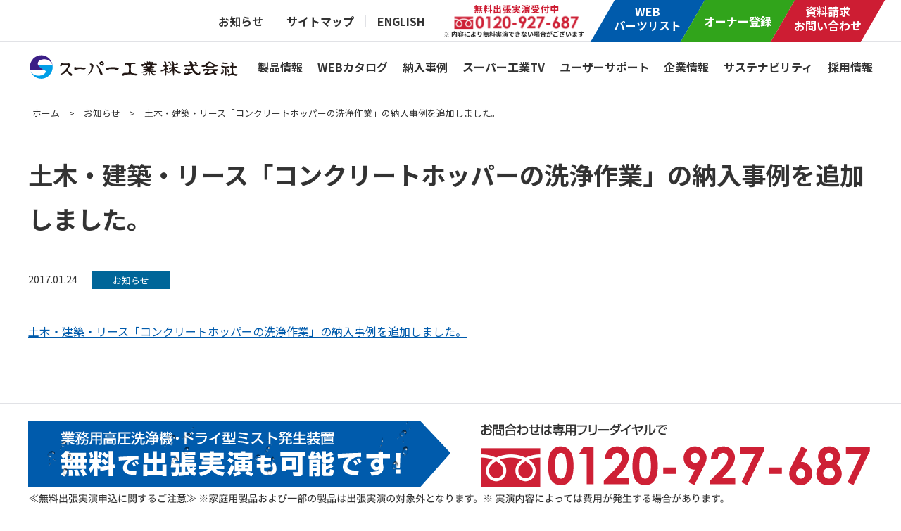

--- FILE ---
content_type: text/html; charset=UTF-8
request_url: https://www.super-ace.co.jp/news/219/
body_size: 32254
content:
<!DOCTYPE html>
<html lang="ja">
<head>
  <meta charset="utf-8">
  <meta name="viewport" content="width=device-width, initial-scale=1.0, minimum-scale=1.0, maximum-scale=1.0, user-scalable=no">
  <meta name="format-detection" content="telephone=no">
  <meta http-equiv="X-UA-Compatible" content="IE=edge">
  <title>土木・建築・リース「コンクリートホッパーの洗浄作業」の納入事例を追加しました。 | お知らせ | 高圧洗浄機ならスーパー工業</title>
  <meta name="description" content="スーパー工業のお知らせ土木・建築・リース「コンクリートホッパーの洗浄作業」の納入事例を追加しました。についてご紹介します。スーパー工業は業務用高圧洗浄機の専門メーカーです。">
  <link rel="shortcut icon" type="image/x-icon" href="https://www.super-ace.co.jp/images/logo.ico">
  <link rel="stylesheet" href="https://www.super-ace.co.jp/css/reset.css">
  <link rel="stylesheet" href="https://www.super-ace.co.jp/css/swiper.min.css">
  <link rel="stylesheet" href="https://www.super-ace.co.jp/css/style.css">
      <script src="https://www.super-ace.co.jp/js/jquery-3.2.1.min.js" defer></script>
  <script src="https://www.super-ace.co.jp/js/common.js" defer></script>
  <script>
    (function(w,d,s,l,i){
      w[l]=w[l]||[];
      w[l].push({'gtm.start': new Date().getTime(),event:'gtm.js'});
      var f=d.getElementsByTagName(s)[0],
          j=d.createElement(s),
          dl=l!='dataLayer'?'&l='+l:'';
          j.async=true;
          j.src= 'https://www.googletagmanager.com/gtm.js?id='+i+dl;f.parentNode.insertBefore(j,f);
    })(window,document,'script','dataLayer','GTM-P4C7H5L');
  </script>
        <link rel="canonical" href="https://www.super-ace.co.jp/news/219/">
</head>
<body>
<noscript>
  <iframe src="https://www.googletagmanager.com/ns.html?id=GTM-P4C7H5L" height="0" width="0" style="display:none;visibility:hidden"></iframe>
</noscript>
  <div id="container">
    <header>
      <div id="subnav">
        <ul>
          <li><a href="https://www.super-ace.co.jp/news/">お知らせ</a></li>
          <li><a href="https://www.super-ace.co.jp/sitemap/">サイトマップ</a></li>
          <li><a href="https://www.super-ace.co.jp/english/" target="_blank">ENGLISH</a></li>
          <li></li>
          <li><a href="https://www.super-ace.co.jp/partslist/">WEB<br>パーツリスト</a></li>
          <li><a href="https://www.super-ace.co.jp/ownerclub/">オーナー登録</a></li>
          <li><a href="https://www.super-ace.co.jp/contact/">資料請求<br>お問い合わせ</a></li>
        </ul>
      </div>
      <ul id="mobhead">
        <li><a href="https://www.super-ace.co.jp/"><img src="https://www.super-ace.co.jp/images/common/logo.svg" alt="スーパー工業"></a></li>
        <li><button id="mobnav"><span></span><span></span><span></span></button></li>
      </ul>
      <nav>
        <div id="mobmenu">
          <ul>
            <li class="menu_single"><a href="https://www.super-ace.co.jp/">ホーム</a></li>
            <li class="menu_single"><a href="https://www.super-ace.co.jp/news/">お知らせ</a></li>
            <li class="menu_first"><span>製品情報</span>
              <ul class="menu_second">
                <li><a href="https://www.super-ace.co.jp/products/">製品情報トップ</a></li>
                <li><a href="https://www.super-ace.co.jp/products/washers/">高圧洗浄機</a></li>
                <li><a href="https://www.super-ace.co.jp/products/mist/">ドライ型ミスト発生装置</a></li>
                <li><a href="https://www.super-ace.co.jp/products/washers_option/">高圧洗浄機オプション</a></li>
                <li><a href="https://www.super-ace.co.jp/products/others/">その他の製品</a></li>
                <li><a href="https://www.super-ace.co.jp/products/blue_clean/">BLUE CLEAN</a></li>
                <li><a href="https://www.super-ace.co.jp/products/all_list/">全機種リスト</a></li>
                <li><a href="https://www.super-ace.co.jp/products/mist_option/">ドライ型ミスト発生装置オプション</a></li>
              </ul>
            </li>
            <li class="menu_single"><a href="https://www.super-ace.co.jp/catalog/">WEBカタログ</a></li>
            <li class="menu_single"><a href="https://www.super-ace.co.jp/case/">納入事例</a></li>
            <li class="menu_first"><span>スーパー工業TV</span>
              <ul class="menu_second">
                <li><a href="https://www.super-ace.co.jp/tv/">スーパー工業TVトップ</a></li>
                <li><a href="https://www.super-ace.co.jp/tv/cat01/">よくあるお問い合わせ</a></li>
                <li><a href="https://www.super-ace.co.jp/tv/cat02/">おすすめ製品</a></li>
                <li><a href="https://www.super-ace.co.jp/tv/cat03/">比較検証&nbsp;/&nbsp;使用方法</a></li>
                <li><a href="https://www.super-ace.co.jp/tv/cat04/">お役立ち情報</a></li>
                <li><a href="https://www.super-ace.co.jp/tv/cat05/">その他・おもしろ動画</a></li>
              </ul>
            </li>
            <li class="menu_first"><span>ユーザーサポート</span>
              <ul class="menu_second">
                <li><a href="https://www.super-ace.co.jp/support/">ユーザーサポートトップ</a></li>
                <li><a href="https://www.super-ace.co.jp/support/service_information/">サービスインフォメーション</a></li>
                <li><a href="https://www.super-ace.co.jp/support/maintenance/">図解メンテナンス</a></li>
                <li><a href="https://www.super-ace.co.jp/support/process/">使用手順動画</a></li>
                <li><a href="https://www.super-ace.co.jp/support/user_manual/">ユーザーマニュアル</a></li>
                <li><a href="https://www.super-ace.co.jp/support/specification/">説明書・仕様書</a></li>
                <li><a href="https://www.super-ace.co.jp/support/service_locations/">サービス工場一覧</a></li>
								<li><a href="https://www.super-ace.co.jp/support/safetyguide/">エンジン式高圧洗浄機を安全にお使いいただくために</a></li>
              </ul>
            </li>
            <li class="menu_first"><span>企業情報</span>
              <ul class="menu_second">
                <li><a href="https://www.super-ace.co.jp/company/">企業情報トップ</a></li>
                <li><a href="https://www.super-ace.co.jp/company/business/">事業紹介</a></li>
                <li><a href="https://www.super-ace.co.jp/company/about/">スーパー工業の高圧洗浄機</a></li>
								<li><a href="https://www.super-ace.co.jp/company/movie/">会社案内動画</a></li>
                <li><a href="https://www.super-ace.co.jp/company/profile/">会社概要</a></li>
                <li><a href="https://www.super-ace.co.jp/company/history/">沿革</a></li>
                <li><a href="https://www.super-ace.co.jp/company/office/">事業所一覧</a></li>
                <li><a href="https://www.super-ace.co.jp/company/purchasing/">購買情報</a></li>
              </ul>
            </li>

						<li class="menu_single"><a href="https://www.super-ace.co.jp/gallery/">スーパー工業公式 Instagramギャラリー</a></li>

            <li class="menu_first"><span>サステナビリティ</span>
              <ul class="menu_second">
                <li><a href="https://www.super-ace.co.jp/sustainability/">サステナビリティトップ</a></li>
                <li><a href="https://www.super-ace.co.jp/sustainability/environment/">環境（E:Environment）</a></li>
                <li><a href="https://www.super-ace.co.jp/sustainability/social/">社会（S:Social）</a></li>
                <li><a href="https://www.super-ace.co.jp/sustainability/governance/">ガバナンス（G:Governance）</a></li>
                <li><a href="https://www.super-ace.co.jp/sustainability/report/">サステナビリティ活動レポート</a></li>
              </ul>
            </li>

						<li class="menu_single"><a href="https://www.super-ace.co.jp/recruit/">採用情報</a></li>
            <li class="menu_single"><a href="https://www.super-ace.co.jp/privacypolicy/">プライバシーポリシー</a></li>
						<li class="menu_single"><a href="https://www.super-ace.co.jp/securitypolicy/">情報セキュリティ基本方針・SECURITY ACTION</a></li>
            <li class="menu_single"><a href="https://www.super-ace.co.jp/disclaimer/">免責事項</a></li>
            <li class="menu_single"><a href="https://www.super-ace.co.jp/sitemap/">サイトマップ</a></li>
            <li class="menu_single02"><a href="https://www.super-ace.co.jp/english/" target="_blank">English</a></li>
            <li class="mobnavbloc">
              <div><a href="https://www.super-ace.co.jp/partslist/">WEB<br>パーツリスト</a></div>
              <div><a href="https://www.super-ace.co.jp/ownerclub/">オーナー登録<br></a></div>
              <div><a href="https://www.super-ace.co.jp/contact/">資料請求<br>お問い合わせ</a></div>
            </li>
          </ul>
        </div><!-- /mobmenu -->
        <div id="pcmenu">
          <ul>
            <li><a href="https://www.super-ace.co.jp/"><img src="https://www.super-ace.co.jp/images/common/logo.svg" alt="スーパー工業"></a></li>
            <li id="products"><a href="https://www.super-ace.co.jp/products/">製品情報</a></li>
            <li id="catalog"><a href="https://www.super-ace.co.jp/catalog/">WEBカタログ</a></li>
            <li id="case"><a href="https://www.super-ace.co.jp/case/">納入事例</a></li>
            <li id="tv"><a href="https://www.super-ace.co.jp/tv/">スーパー工業TV</a></li>
            <li id="support"><a href="https://www.super-ace.co.jp/support/">ユーザーサポート</a></li>
            <li id="company"><a href="https://www.super-ace.co.jp/company/">企業情報</a></li>
            <li id="sustainability"><a href="https://www.super-ace.co.jp/sustainability/">サステナビリティ</a></li>
						<li id="recruit"><a href="https://www.super-ace.co.jp/recruit/">採用情報</a></li>
          </ul>
        </div><!-- /pcmenu -->
      </nav>
      <div id="pcsubnav">
        <div id="products_menu" class="navback">
          <div class="navmenubloc">
            <h2><a href="https://www.super-ace.co.jp/products/">製品情報トップ</a></h2>
            <ul id="products_menu_bloc">
              <li><a href="https://www.super-ace.co.jp/products/washers/"><figure><img src="https://www.super-ace.co.jp/images/navi/img_01.jpg" alt="高圧洗浄機"><figcaption>高圧洗浄機</figcaption></figure></a></li>
              <li><a href="https://www.super-ace.co.jp/products/mist/"><figure><img src="https://www.super-ace.co.jp/images/navi/img_02.jpg" alt="ドライ型ミスト発生装置"><figcaption>ドライ型ミスト発生装置</figcaption></figure></a></li>
              <li><a href="https://www.super-ace.co.jp/products/washers_option/"><figure><img src="https://www.super-ace.co.jp/images/navi/img_31.jpg" alt="高圧洗浄機オプション"><figcaption>高圧洗浄機オプション</figcaption></figure></a></li>
              <li>
                <ul class="products_menu_second">
                  <li><a href="https://www.super-ace.co.jp/products/others/"><figure><img src="https://www.super-ace.co.jp/images/navi/img_03.jpg" alt="その他の製品"><figcaption>その他の製品</figcaption></figure></a></li>
                  <li class="txt_link"><a href="https://www.super-ace.co.jp/products/blue_clean/">BLUE CLEAN</a></li>
                  <li class="txt_link"><a href="https://www.super-ace.co.jp/products/all_list/">全機種リスト</a></li>
                  <li class="txt_link"><a href="https://www.super-ace.co.jp/products/mist_option/">ドライ型ミスト発生装置<br>オプション</a></li>
                </ul>
              </li>
            </ul><!-- /products_menu_bloc -->
          </div><!-- /navmenubloc -->
        </div><!-- /products_menu -->
        <div id="case_menu" class="navback">
          <div class="navmenubloc">
            <h2><a href="https://www.super-ace.co.jp/case/">納入事例トップ</a></h2>
            <div id="case_menu_bloc">
              <div class="case_menu_bloc01"><h3>高圧洗浄機</h3>
                <div class="case_menu_second">
                  <div><img src="https://www.super-ace.co.jp/images/navi/img_07.jpg" alt="高圧洗浄機"></div>
                  <div>
                    <ul>
                      <li><a href="https://www.super-ace.co.jp/case/case_engineering_works/">土木・建築・リース</a></li>
                      <li><a href="https://www.super-ace.co.jp/case/case_demolition_work/">解体業</a></li>
                      <li><a href="https://www.super-ace.co.jp/case/case_temporary_construction_materials/">仮設資材</a></li>
                      <li><a href="https://www.super-ace.co.jp/case/case_painting_work/">塗装業</a></li>
                      <li><a href="https://www.super-ace.co.jp/case/case_transport/">車両・運輸</a></li>
                      <li><a href="https://www.super-ace.co.jp/case/case_ship/">船舶</a></li>
                      <li><a href="https://www.super-ace.co.jp/case/case_fishery/">漁業・水産加工</a></li>
                      <li><a href="https://www.super-ace.co.jp/case/case_agriculture/">農業・畜産</a></li>
                      <li><a href="https://www.super-ace.co.jp/case/case_forestry/">林業・製材</a></li>
                      <li><a href="https://www.super-ace.co.jp/case/case_building_maintenance/">ビルメンテナンス・管洗浄業</a></li>
                      <li><a href="https://www.super-ace.co.jp/case/case_kitchen/">調理場・厨房</a></li>
                      <li><a href="https://www.super-ace.co.jp/case/case_factory/">工場</a></li>
                      <li><a href="https://www.super-ace.co.jp/case/case_other/">その他</a></li>
                    </ul>
                  </div>
                </div><!-- /case_menu_second -->
              </div><!-- /case_menu_bloc01 -->
              <div class="case_menu_bloc02"><h3>ドライ型ミスト発生装置</h3>
                <div class="case_menu_second">
                  <div><img src="https://www.super-ace.co.jp/images/navi/img_08.jpg" alt="ドライ型ミスト発生装置"></div>
                  <div>
                    <ul>
                      <li><a href="https://www.super-ace.co.jp/case/case_mist_sport/">スポーツ</a></li>
                      <li><a href="https://www.super-ace.co.jp/case/case_mist_event/">イベント</a></li>
                      <li><a href="https://www.super-ace.co.jp/case/case_mist_educational_institution/">教育機関</a></li>
                      <li><a href="https://www.super-ace.co.jp/case/case_mist_commercial_facility/">商業施設</a></li>
                      <li><a href="https://www.super-ace.co.jp/case/case_mist_engineering_works/">建設・土木現場</a></li>
                      <li><a href="https://www.super-ace.co.jp/case/case_mist_factory/">工場・倉庫</a></li>
                      <li><a href="https://www.super-ace.co.jp/case/case_mist_agriculture/">畜産・農業</a></li>
                      <li><a href="https://www.super-ace.co.jp/case/case_mist_industrial_waste/">産廃</a></li>
                      <li><a href="https://www.super-ace.co.jp/case/case_mist_other/">その他</a></li>
                    </ul>
                  </div>
                </div><!-- /case_menu_second -->
              </div><!-- /case_menu_bloc02 -->
            </div><!-- /case_menu_bloc -->
          </div><!-- /navmenubloc -->
        </div><!-- /case_menu -->
        <div id="tv_menu" class="navback">
          <div class="navmenubloc">
            <h2><a href="https://www.super-ace.co.jp/tv/">スーパー工業TVトップ</a></h2>
            <ul id="tv_menu_bloc">
              <li><a href="https://www.super-ace.co.jp/tv/cat01/"><figure><img src="https://www.super-ace.co.jp/images/navi/img_09.jpg" alt="よくあるお問い合わせ"><figcaption>よくあるお問い合わせ</figcaption></figure></a></li>
              <li><a href="https://www.super-ace.co.jp/tv/cat02/"><figure><img src="https://www.super-ace.co.jp/images/navi/img_10.jpg" alt="おすすめ製品"><figcaption>おすすめ製品</figcaption></figure></a></li>
              <li><a href="https://www.super-ace.co.jp/tv/cat03/"><figure><img src="https://www.super-ace.co.jp/images/navi/img_11.jpg" alt="比較検証/使用方法"><figcaption>比較検証&nbsp;/&nbsp;使用方法</figcaption></figure></a></li>
              <li><a href="https://www.super-ace.co.jp/tv/cat04/"><figure><img src="https://www.super-ace.co.jp/images/navi/img_12.jpg" alt="お役立ち情報"><figcaption>お役立ち情報</figcaption></figure></a></li>
              <li><a href="https://www.super-ace.co.jp/tv/cat05/"><figure><img src="https://www.super-ace.co.jp/images/navi/img_13.jpg" alt="その他・おもしろ動画"><figcaption>その他・おもしろ動画</figcaption></figure></a></li>
            </ul>
          </div><!-- /navmenubloc -->
        </div><!-- /tv_menu -->
        <div id="support_menu" class="navback">
          <div class="navmenubloc">
            <h2><a href="https://www.super-ace.co.jp/support/">ユーザーサポートトップ</a></h2>
            <div id="support_menu_bloc">
              <div class="support_menu_bloc01">
                <h3>高圧洗浄機</h3>
                <ul class="support_menu_list">
                  <li><a href="https://www.super-ace.co.jp/support/service_information/"><figure><img src="https://www.super-ace.co.jp/images/navi/img_17.jpg" alt="サービスインフォメーション"><figcaption>サービスインフォメーション</figcaption></figure></a></li>
                  <li><a href="https://www.super-ace.co.jp/support/maintenance/"><figure><img src="https://www.super-ace.co.jp/images/navi/img_18.jpg" alt="図解メンテナンス"><figcaption>図解メンテナンス</figcaption></figure></a></li>
                </ul>
              </div><!-- /support_menu_bloc01 -->
              <div class="support_menu_bloc02">
                <h3>ドライ型ミスト発生装置</h3>
                <ul class="support_menu_list">
                  <li><a href="https://www.super-ace.co.jp/support/process/"><figure><img src="https://www.super-ace.co.jp/images/navi/img_19.jpg" alt="使用手順動画"><figcaption>使用手順動画</figcaption></figure></a></li>
                  <li><a href="https://www.super-ace.co.jp/support/user_manual/"><figure><img src="https://www.super-ace.co.jp/images/navi/img_20.jpg" alt="ユーザーマニュアル"><figcaption>ユーザーマニュアル</figcaption></figure></a></li>
                </ul>
              </div><!-- /support_menu_bloc02 -->
            </div><!-- /support_menu_bloc -->
            <ul class="support_menu_list02">
              <li><a href="https://www.super-ace.co.jp/support/specification/"><figure><img src="https://www.super-ace.co.jp/images/navi/img_21.jpg" alt="説明書・仕様書"><figcaption>説明書・仕様書</figcaption></figure></a></li>
              <li><a href="https://www.super-ace.co.jp/support/service_locations/"><figure><img src="https://www.super-ace.co.jp/images/navi/img_22.jpg" alt="サービス工場一覧"><figcaption>サービス工場一覧</figcaption></figure></a></li>
              <li><a href="https://www.super-ace.co.jp/support/safetyguide/"><figure><img src="https://www.super-ace.co.jp/images/navi/img_37.jpg" alt="エンジン式高圧洗浄機を安全にお使いいただくために"><figcaption>エンジン式高圧洗浄機を<br>安全にお使いいただくために</figcaption></figure></a></li>
            </ul>
          </div><!-- /navmenubloc -->
        </div><!-- /support_menu -->
        <div id="company_menu" class="navback">
          <div class="navmenubloc">
            <h2><a href="https://www.super-ace.co.jp/company/">企業情報トップ</a></h2>
            <ul id="company_menu_bloc">
              <li><a href="https://www.super-ace.co.jp/company/business/"><figure><img src="https://www.super-ace.co.jp/images/navi/img_24.jpg" alt="事業紹介"><figcaption>事業紹介</figcaption></figure></a></li>
              <li><a href="https://www.super-ace.co.jp/company/about/"><figure><img src="https://www.super-ace.co.jp/images/navi/img_23.jpg" alt="スーパー工業の高圧洗浄機"><figcaption>スーパー工業の高圧洗浄機</figcaption></figure></a></li>
              <li><a href="https://www.super-ace.co.jp/company/movie/"><figure><img src="https://www.super-ace.co.jp/images/navi/img_32.jpg" alt="会社案内動画"><figcaption>会社案内動画</figcaption></figure></a></li>
							<li><a href="https://www.super-ace.co.jp/company/profile/"><figure><img src="https://www.super-ace.co.jp/images/navi/img_25.jpg" alt="会社概要"><figcaption>会社概要</figcaption></figure></a></li>
              <li><a href="https://www.super-ace.co.jp/company/history/"><figure><img src="https://www.super-ace.co.jp/images/navi/img_26.jpg" alt="沿革"><figcaption>沿革</figcaption></figure></a></li>
              <li><a href="https://www.super-ace.co.jp/company/office/"><figure><img src="https://www.super-ace.co.jp/images/navi/img_27.jpg" alt="事業所一覧"><figcaption>事業所一覧</figcaption></figure></a></li>
              <li><a href="https://www.super-ace.co.jp/company/purchasing/"><figure><img src="https://www.super-ace.co.jp/images/navi/img_28.jpg" alt="購買情報"><figcaption>購買情報</figcaption></figure></a></li>
							<li></li>
						</ul>
          </div><!-- /navmenubloc -->
        </div><!-- /company_menu -->

        <div id="sustainability_menu" class="navback">
          <div class="navmenubloc">
            <h2><a href="https://www.super-ace.co.jp/sustainability/">サステナビリティトップ</a></h2>
            <ul id="sustainability_menu_bloc">
              <li><a href="https://www.super-ace.co.jp/sustainability/environment/"><figure><img src="https://www.super-ace.co.jp/images/navi/img_33.jpg" alt="環境（E:Environment）"><figcaption>環境（E:Environment）</figcaption></figure></a></li>
              <li><a href="https://www.super-ace.co.jp/sustainability/social/"><figure><img src="https://www.super-ace.co.jp/images/navi/img_34.jpg" alt="社会（S:Social）"><figcaption>社会（S:Social）</figcaption></figure></a></li>
              <li><a href="https://www.super-ace.co.jp/sustainability/governance/"><figure><img src="https://www.super-ace.co.jp/images/navi/img_35.jpg" alt="ガバナンス（G:Governance）"><figcaption>ガバナンス<br>（G:Governance）</figcaption></figure></a></li>
              <li><a href="https://www.super-ace.co.jp/sustainability/report/"><figure><img src="https://www.super-ace.co.jp/images/navi/img_36.jpg" alt="サステナビリティ活動レポート"><figcaption>サステナビリティ<br>活動レポート</figcaption></figure></a></li>

						</ul>
          </div><!-- /navmenubloc -->
        </div><!-- /sustainability_menu -->


      </div><!-- /pcsubnav -->
      <div id="screen02"></div>
    </header>    <main>
      <section id="pagenavi">
        <div id="breadcrumb">
          <ul>
            <li><a href="https://www.super-ace.co.jp/">ホーム</a></li>
            <li>&gt;</li>
            <li><a href="https://www.super-ace.co.jp/news/">お知らせ</a></li>
            <li>&gt;</li>
            <li>土木・建築・リース「コンクリートホッパーの洗浄作業」の納入事例を追加しました。</li>
          </ul>
        </div><!-- /breadcrumb -->
      </section><!-- /pagenavi -->
      <div id="main">
                    <h1 class="pagetitle">土木・建築・リース「コンクリートホッパーの洗浄作業」の納入事例を追加しました。</h1>
        <p class="day">2017.01.24        <span class="information">お知らせ</span></p>
        <section class="post">
                                <p><a href="https://www.super-ace.co.jp/case/record/case066">土木・建築・リース「コンクリートホッパーの洗浄作業」の納入事例を追加しました。</a></p>        </section><!-- /post-->
              </div><!-- /main -->
    </main>
        <footer>
      <div id="topback"></div>
            <section id="foottel">
        <a href="tel:0120927687" onclick="gtag('event', 'banner', {'event_category': 'click', 'event_label': 'tel-tap', 'value': '1'});"><img src="https://www.super-ace.co.jp/images/common/foot_tel.gif" alt="無料で出張実演も可能です" class="pc"><img src="https://www.super-ace.co.jp/images/common/foot_tel_sp.gif" alt="無料で出張実演も可能です" class="mob"></a>
      </section><!-- /foottel -->
                  <div id="footnavbloc">
        <section id="footnavarea">
          <ul>
            <li class="mb"><a href="https://www.super-ace.co.jp/news/">お知らせ</a></li>
            <li><a href="https://www.super-ace.co.jp/products/">製品情報</a></li>
            <li class="second"><a href="https://www.super-ace.co.jp/products/washers/">高圧洗浄機</a></li>
            <li class="second"><a href="https://www.super-ace.co.jp/products/mist/">ドライ型ミスト発生装置</a></li>
            <li class="second"><a href="https://www.super-ace.co.jp/products/blue_clean/">BLUE CLEAN</a></li>
            <li class="second"><a href="https://www.super-ace.co.jp/products/others/">その他の製品</a></li>
            <li class="second"><a href="https://www.super-ace.co.jp/products/all_list/">全機種リスト</a></li>
            <li class="second"><a href="https://www.super-ace.co.jp/products/washers_option/">高圧洗浄機オプション</a></li>
            <li class="second"><a href="https://www.super-ace.co.jp/products/mist_option/">ドライ型ミスト発生装置オプション</a></li>
            <li class="mt"><a href="https://www.super-ace.co.jp/catalog/">WEBカタログ</a></li>
          </ul>
          <ul>
            <li><a href="https://www.super-ace.co.jp/case/">納入事例</a></li>
            <li class="mt"><a href="https://www.super-ace.co.jp/tv/">スーパー工業TV</a></li>
            <li class="mt"><a href="https://www.super-ace.co.jp/support/">ユーザーサポート</a></li>
            <li class="second"><a href="https://www.super-ace.co.jp/support/service_information/">サービスインフォメーション</a></li>
            <li class="second"><a href="https://www.super-ace.co.jp/support/maintenance/">図解メンテナンス</a></li>
            <li class="second"><a href="https://www.super-ace.co.jp/support/process/">使用手順動画</a></li>
            <li class="second"><a href="https://www.super-ace.co.jp/support/user_manual/">ユーザーマニュアル</a></li>
            <li class="second"><a href="https://www.super-ace.co.jp/support/specification/">説明書・仕様書</a></li>
            <li class="second"><a href="https://www.super-ace.co.jp/support/service_locations/">サービス工場一覧</a></li>
            <li class="second"><a href="https://www.super-ace.co.jp/support/safetyguide/">エンジン式高圧洗浄機を<br>　安全にお使いいただくために</a></li>
            <li class="mt"><a href="https://www.super-ace.co.jp/partslist/">WEBパーツリスト</a></li>
          </ul>
          <ul>
            <li><a href="https://www.super-ace.co.jp/company/">企業情報</a></li>
            <li class="second"><a href="https://www.super-ace.co.jp/company/business/">事業紹介</a></li>
            <li class="second"><a href="https://www.super-ace.co.jp/company/about/">スーパー工業の高圧洗浄機</a></li>
						<li class="second"><a href="https://www.super-ace.co.jp/company/movie/">会社案内動画</a></li>
            <li class="second"><a href="https://www.super-ace.co.jp/company/profile/">会社概要</a></li>
            <li class="second"><a href="https://www.super-ace.co.jp/company/history/">沿革</a></li>
            <li class="second"><a href="https://www.super-ace.co.jp/company/office/">事業所一覧</a></li>
            <li class="second"><a href="https://www.super-ace.co.jp/company/purchasing/">購買情報</a></li>
            <li class="mt"><a href="https://www.super-ace.co.jp/gallery/">スーパー工業<br>公式Instagramギャラリー</a></li>
						<li class="mt"><a href="https://www.super-ace.co.jp/ownerclub/">オーナークラブ<br>会員制度のご案内</a></li>
          </ul>
          <ul>
            <li><a href="https://www.super-ace.co.jp/sustainability/">サステナビリティ</a></li>
            <li class="second"><a href="https://www.super-ace.co.jp/sustainability/environment/">環境（E:Environment）</a></li>
            <li class="second"><a href="https://www.super-ace.co.jp/sustainability/social/">社会（S:Social）</a></li>
            <li class="second"><a href="https://www.super-ace.co.jp/sustainability/governance/">ガバナンス<br>（G:Governance）</a></li>
            <li class="second"><a href="https://www.super-ace.co.jp/sustainability/report/">サステナビリティ<br>　活動レポート</a></li>
          </ul>
          <ul>
						<li><a href="https://www.super-ace.co.jp/recruit/">採用情報</a></li>
						<li class="second"><a href="https://www.super-ace.co.jp/recruit/guideline/">募集要項</a></li>
						<li class="second"><a href="https://www.super-ace.co.jp/recruit/entry/">エントリーフォーム</a></li>

            <li class="mt"><a href="https://www.super-ace.co.jp/contact/">資料請求・お問合わせ</a></li>
            <li class="mt"><a href="https://www.super-ace.co.jp/privacypolicy/">プライバシーポリシー</a></li>
						<li class="mt"><a href="https://www.super-ace.co.jp/securitypolicy/">情報セキュリティ基本方針・<br>SECURITY ACTION</a></li>
            <li class="mt"><a href="https://www.super-ace.co.jp/disclaimer/">免責事項</a></li>
            <li class="mt"><a href="https://www.super-ace.co.jp/sitemap/">サイトマップ</a></li>
          </ul>
        </section>
      </div><!-- /footnavbloc -->
      <section id="footcontent">
        <a href="https://www.super-ace.co.jp/"><img src="https://www.super-ace.co.jp/images/common/logo.svg" alt="スーパー工業"></a>
        <p>&copy;SUPER INDUSTRIES CO.,LTD.<span class="pc">&nbsp;All Rights Reserved.</span></p>
      </section>    </footer>
  </div><!-- /container -->
<script async src="https://www.googletagmanager.com/gtag/js?id=UA-514324-7"></script>
<script>
  window.dataLayer = window.dataLayer || [];
  function gtag(){dataLayer.push(arguments);}
  gtag('js', new Date());
  gtag('config', 'UA-514324-7');
</script>
<script type="application/ld+json">
  {
    "@context": "https://schema.org",
    "@type": "BreadcrumbList",
    "itemListElement": [
    {
      "@type": "ListItem",
      "position": 1,
      "item": {
        "@type": "WebPage",
        "@id": "https://www.super-ace.co.jp/",
        "name": "ホーム"
      }
    }
    ,{
      "@type": "ListItem",
      "position": 2,
      "item": {
        "@type": "WebPage",
        "@id": "https://www.super-ace.co.jp/news/",
        "name": "お知らせ"
      }
    }
    ,{
      "@type": "ListItem",
      "position": 3,
      "item": {
        "@type": "WebPage",
        "@id": "https://www.super-ace.co.jp/news/219/",
        "name": "土木・建築・リース「コンクリートホッパーの洗浄作業」の納入事例を追加しました。"
      }
    }]
  }
</script>
</body>
</html>

--- FILE ---
content_type: text/css
request_url: https://www.super-ace.co.jp/css/reset.css
body_size: 2217
content:
@charset "utf-8";
/* CSS Document */

html, body, div, span, object, iframe,
h1, h2, h3, h4, h5, h6, p, blockquote, pre,
abbr, address, cite, code,
del, dfn, em, img, ins, kbd, q, samp,
small, strong, sub, sup, var,
b, i,
dl, dt, dd, ol, ul, li,
fieldset, form, label, legend,
table, caption, tbody, tfoot, thead, tr, th, td,
article, aside, canvas, details, figcaption, figure,
footer, header, hgroup, menu, nav, section, summary,
time, mark, audio, video {
  margin:0;
  padding:0;
  border:0;
  outline:0;
  font-size:100%;
  vertical-align:baseline;
  background:transparent;
}
body {
  line-height:1;
  -webkit-text-size-adjust: 100%;
}
article,aside,details,figcaption,figure,
footer,header,hgroup,menu,nav,section {
  display:block;
}
ol, ul {
  list-style: none;
}
blockquote, q {
  quotes:none;
}
blockquote:before, blockquote:after,
q:before, q:after {
  content:'';
  content:none;
}
a {
  margin:0;
  padding:0;
  font-size:100%;
  vertical-align:baseline;
  background:transparent;
  text-decoration: none;
}
ins {
  color:#000;
  text-decoration:none;
}
mark {
  background-color:#fff;
  color:#000;
  font-style:italic;
  font-weight:bold;
}
del {
  text-decoration: line-through;
}
abbr[title], dfn[title] {
  border-bottom:1px dotted;
  cursor:help;
}
table {
  border-collapse:collapse;
  border-spacing:0;
}
hr {
  box-sizing: content-box;
  height: 0;
  overflow: visible;
  border: 0;
}
input, select {
  vertical-align:middle;
}
img {
  vertical-align: top;
  font-size:0;
  line-height: 0;
  max-width: 100%;
  height: auto;
  backface-visibility: hidden;
  image-rendering: -webkit-optimize-contrast;
}
button {
  background: transparent;
  border: none;
  cursor: pointer;
  outline: none;
  padding: 0;
  appearance: none;
}
*, *:before, *:after {
  -webkit-box-sizing: border-box;
  -moz-box-sizing: border-box;
  -o-box-sizing: border-box;
  -ms-box-sizing: border-box;
  box-sizing: border-box;
}
input[type="submit"],
input[type="button"] {
  border-radius: 0;
  -webkit-box-sizing: content-box;
  -webkit-appearance: button;
  appearance: button;
  border: none;
  box-sizing: border-box;
  cursor: pointer;
}
input[type="submit"]::-webkit-search-decoration,
input[type="button"]::-webkit-search-decoration {
  display: none;
}
input[type="submit"]::focus,
input[type="button"]::focus {
  outline-offset: -2px;
}

--- FILE ---
content_type: application/javascript
request_url: https://www.super-ace.co.jp/js/common.js
body_size: 16399
content:
// back to top && popup
$(function(){
  var topBtn = $('#topback');
  var popup = $('#products_popup');
  topBtn.hide();
  popup.hide();
  $(window).scroll(function() {
    if ($(this).scrollTop() > 500) {
      topBtn.fadeIn();
      popup.fadeIn();
    } else {
      topBtn.fadeOut();
    }
  });
  topBtn.on('click', function(e) {
    $('body, html').animate({scrollTop: 0}, 300);
    return false;
  });
  $('#products_popup_close').on('click', function(e) {
    popup.remove();
    return false;
  });
});

// main navi
$(function(){
  var w = $(window).innerWidth();
  var x = 1024;
  var z = 1365;
  var s = $('#screen02');
  var movnav = $('#mobmenu');
  var pcnav = $('#pcmenu, #pcsubnav');
  var second = $('.menu_second');
  var nav00 = $('#products');
  var subnav00 = $('#products_menu');
  var nav01 = $('#catalog');
  var nav02 = $('#case');
	var nav06 = $('#recruit');
  var subnav02 = $('#case_menu');
  var nav03 = $('#tv');
  var subnav03 = $('#tv_menu');
  var nav04 = $('#support');
  var subnav04 = $('#support_menu');
  var nav05 = $('#company');
  var subnav05 = $('#company_menu');
  var nav06 = $('#sustainability');
  var subnav06 = $('#sustainability_menu');
  var subnav = $('#subnav');
  var submenu = $('#products_menu, #case_menu, #tv_menu, #support_menu, #company_menu ,#sustainability_menu');
  var cart = $('#btm_nav');
  movnav.hide();
  if (w < x) {
    pcnav.remove( );
    second.hide();
    $('#mobnav').on('click', function(e) {
      movnav.slideToggle();
      $(this).toggleClass('active');
      if($(this).hasClass('active')){
        $('html, body').addClass('lock');
        cart.addClass('pc');
      } else {
        second.hide();
        $('html, body').removeClass('lock');
        $('li.menu_first').removeClass('mobactive');
        cart.removeClass('pc');
        movnav.scrollTop(0);
      }
    });
    $('li.menu_first').on('click', function(e) {
      $(this).children('.menu_second').slideToggle(200);
      $(this).toggleClass('mobactive');
    });
  }
  if (x <= w && w < z) {
    nav00.on({'click':function(e){
      e.preventDefault();
      $(this).toggleClass('actives');
      $(this).siblings().removeClass('actives');
      $(function(){
        subnav00.slideToggle(300);
        subnav00.siblings().slideUp(300);
        if (nav00.hasClass('actives')) {
          s.fadeIn(200);
        } else {
          s.fadeOut(200);
        }
      });
    }});
    nav02.on({'click':function(e){
      e.preventDefault();
      $(this).toggleClass('actives');
      $(this).siblings().removeClass('actives');
      $(function(){
        subnav02.slideToggle(300);
        subnav02.siblings().slideUp(300);
        if (nav02.hasClass('actives')) {
          s.fadeIn(200);
        } else {
          s.fadeOut(200);
        }
      });
    }});
    nav03.on({'click':function(e){
      e.preventDefault();
      $(this).toggleClass('actives');
      $(this).siblings().removeClass('actives');
      $(function(){
        subnav03.slideToggle(300);
        subnav03.siblings().slideUp(300);
        if (nav03.hasClass('actives')) {
          s.fadeIn(200);
        } else {
          s.fadeOut(200);
        }
      });
    }});
    nav04.on({'click':function(e){
      e.preventDefault();
      $(this).toggleClass('actives');
      $(this).siblings().removeClass('actives');
      $(function(){
        subnav04.slideToggle(300);
        subnav04.siblings().slideUp(300);
        if (nav04.hasClass('actives')) {
          s.fadeIn(200);
        } else {
          s.fadeOut(200);
        }
      });
    }});
    nav05.on({'click':function(e){
      e.preventDefault();
      $(this).toggleClass('actives');
      $(this).siblings().removeClass('actives');
      $(function(){
        subnav05.slideToggle(300);
        subnav05.siblings().slideUp(300);
        if (nav05.hasClass('actives')) {
          s.fadeIn(200);
        } else {
          s.fadeOut(200);
        }
      });
    }});
    nav06.on({'click':function(e){
      e.preventDefault();
      $(this).toggleClass('actives');
      $(this).siblings().removeClass('actives');
      $(function(){
        subnav06.slideToggle(300);
        subnav06.siblings().slideUp(300);
        if (nav06.hasClass('actives')) {
          s.fadeIn(200);
        } else {
          s.fadeOut(200);
        }
      });
    }});
  }
  if(z <= w){
    nav00.on({'mouseenter':function(e){
      subnav00.slideDown(300);
      s.fadeIn(200);
    }});
    subnav00.on({'mouseleave':function(e){
      $(this).slideUp(300);
      s.fadeOut(200);
    }});
    nav00.siblings().on({'mouseover':function(e){
      subnav00.slideUp(300);
    }});
    nav02.on({'mouseenter':function(e){
      subnav02.slideDown(300);
      s.fadeIn(200);
    }});
    subnav02.on({'mouseleave':function(e){
      $(this).slideUp(300);
      s.fadeOut(200);
    }});
    nav02.siblings().on({'mouseover':function(e){
      subnav02.slideUp(300);
    }});
    nav03.on({'mouseenter':function(e){
      subnav03.slideDown(300);
      s.fadeIn(200);
    }});
    subnav03.on({'mouseleave':function(e){
      $(this).slideUp(300);
      s.fadeOut(200);
    }});
    nav03.siblings().on({'mouseover':function(e){
      subnav03.slideUp(300);
    }});
    nav04.on({'mouseenter':function(e){
      subnav04.slideDown(300);
      s.fadeIn(200);
    }});
    subnav04.on({'mouseleave':function(e){
      $(this).slideUp(300);
      s.fadeOut(200);
    }});
    nav04.siblings().on({'mouseover':function(e){
      subnav04.slideUp(300);
    }});
    nav05.on({'mouseenter':function(e){
      subnav05.slideDown(300);
      s.fadeIn(200);
    }});
    subnav05.on({'mouseleave':function(e){
      $(this).slideUp(300);
      s.fadeOut(200);
    }});
    nav05.siblings().on({'mouseover':function(e){
      subnav05.slideUp(300);
    }});
    nav01.on({'mouseover':function(e){
      s.fadeOut(200);
    }});
		nav06.on({'mouseover':function(e){
      s.fadeOut(200);
    }});
    subnav.on({'mouseenter':function(e){
      submenu.slideUp(300);
      s.fadeOut(200);
    }});
    nav06.on({'mouseenter':function(e){
      subnav06.slideDown(300);
      s.fadeIn(200);
    }});
    subnav06.on({'mouseleave':function(e){
      $(this).slideUp(300);
      s.fadeOut(200);
    }});
    nav06.siblings().on({'mouseover':function(e){
      subnav06.slideUp(300);
    }});
  }
});

// anchor link
$(function(){
  var headerH = $('header').outerHeight() + 20;
  var url = location.hash;
  var speed = 300;
  if(url) {
    $('body,html').stop().scrollTop(0);
    setTimeout(function(){
      var target01 = $(url);
      var position01 = target01.offset().top - headerH;
      $('body,html').animate({scrollTop:position01}, speed, 'swing');
    }, 100);
    $('a[href^="#"]').on('click', function(e) {
      var href= $(this).attr("href");
      var target02 = $(href == "#" || href == "" ? 'html' : href);
      var position02 = target02.offset().top - headerH;
      $('body,html').animate({scrollTop:position02}, speed, 'swing');
    });
  }
  $('a[href^="#"]').on('click', function(e) {
    var href= $(this).attr("href");
    var target = $(href == "#" || href == "" ? 'html' : href);
    var position = target.offset().top - headerH;
    $('body,html').animate({scrollTop:position}, speed, 'swing');
    return false;
  });
});

// tab content
$(function() {
  var tabbtn = $('#tabbloc ul li');
  var tabbox = $('.tab_box');
  tabbtn.on('click', function(e) {
    var num = tabbtn.index(this);
    tabbox.removeClass('active');
    tabbox.eq(num).addClass('active');
    tabbtn.removeClass('active');
    $(this).addClass('active');
  });
});

// modal
$(function(){
  $('.modal_open').on('click', function(e) {
    var pointY = $(window).scrollTop();
    $('body').append('<div class="screen"></div>');
    $('.screen').fadeIn(200);
    $('#products_popup').fadeOut(200);
    $('#btm_nav').fadeOut(200);
    $('body').css({'position': 'fixed', 'top': -pointY, 'width': '100%', 'overflow-y': 'scroll'});
    var modal = '#' + $(this).attr('data_target');
    function modalResize(){
      var w = $(window).width();
      var h = $(window).height();
      var x = (w - $(modal).outerWidth(true)) / 2;
      var y = (h - $(modal).outerHeight(true)) / 2;
      $(modal).css({'left': x + 'px','top': y + 'px'});
    }
    modalResize();
    $(modal).fadeIn(200);
    $('.screen, .modal_close').off().click(function(){
      $('.modal_box').fadeOut(200);
      $('#products_popup').fadeIn(200);
      $('#btm_nav').fadeIn(200);
      $('body').css({'position': '', 'width': '', 'top': '', 'overflow-y': ''});
      $('.screen').fadeOut(200,function(){
        $('.screen').remove();
      });
      $(window).scrollTop(pointY);
    });
    $(window).on('resize', function(){
      modalResize();
    });
  });
});

// youtube modal
$(function(){
  $('.youtubepop').on('click', function(e) {
    var pointY = $(window).scrollTop();
    $('#products_popup').fadeOut(200);
    var getvideoid = $(this).attr('youtubeid');
    $('body').append('<div class="screen"></div>'+
    '<div id="'+getvideoid+'" class="youtube_box">'+
    '<div class="youtube">'+
      '<iframe class="grtyoutube-iframe" src="https://www.youtube.com/embed/'+getvideoid+'?enablejsapi=1&rel=0&autoplay=1&fs=0" frameborder="0" allowfullscreen></iframe>'+
    '</div>'+
    '<a class="youtube_box_close"></a>'+
    '</div>');
    $('body').css({'position': 'fixed', 'top': -pointY, 'width': '100%', 'overflow-y': 'scroll'});
    var y_popup = '#' +getvideoid;
    function popupResize(){
      var w = $(window).width();
      var h = $(window).height();
      var x = (w - $(y_popup).outerWidth(true)) / 2;
      var y = (h - $(y_popup).outerHeight(true)) / 2;
      $(y_popup).css({'left': x + 'px','top': y + 'px'});
    }
    popupResize();
    $(y_popup).fadeIn(200);
    $('.screen, .youtube_box_close').off().click(function(){
      $('.youtube_box').remove();
      $('.screen').remove();
      $('#products_popup').fadeIn(200);
      $('body').css({'position': '', 'width': '', 'top': '', 'overflow-y': ''});
      $(window).scrollTop(pointY);
    });
    $(window).on('resize', function(){
      popupResize();
    });
  });
});

// photo modal
$(function(){
  $('.photopop').on('click', function(e) {
    var pointY = $(window).scrollTop();
    $('#products_popup').fadeOut(200);
    var getphotoid = $(this).attr('photoid');
    $('body').append('<div class="screen"></div>'+
    '<div id="'+getphotoid+'" class="photo_box">'+
      '<img src="https://www.super-ace.co.jp/uploads/up_photo/'+getphotoid+'.jpg">'+
    '<a class="photo_box_close"></a>'+
    '</div>');
    $('body').css({'position': 'fixed', 'top': -pointY, 'width': '100%', 'overflow-y': 'scroll'});
    var p_popup = '#' +getphotoid;
    function popupResize(){
      var w = $(window).width();
      var h = $(window).height();
      var x = (w - $(p_popup).outerWidth(true)) / 2;
      var y = (h - $(p_popup).outerHeight(true)) / 4;
      $(p_popup).css({'left': x + 'px','top': y + 'px'});
    }
    popupResize();
    $(p_popup).fadeIn(200);
    $('.screen, .photo_box_close').off().click(function(){
      $('.photo_box').remove();
      $('.screen').remove();
      $('#products_popup').fadeIn(200);
      $('body').css({'position': '', 'width': '', 'top': '', 'overflow-y': ''});
      $(window).scrollTop(pointY);
    });
    $(window).on('resize', function(){
      popupResize();
    });
  });
});

// maintenance list
$(function() {
  $('dl.maintenancelist dt').on('click', function(e) {
    $(this).next().slideToggle(200);
    $(this).toggleClass('active');
  });
});

// allitem list
$(function() {
  $('dl.allitemlist dt').on('click', function(e) {
    $(this).next().slideToggle(200);
    $(this).toggleClass('active');
  });
  $('dl.allitemlist02 dt').on('click', function(e) {
    $(this).next().slideToggle(200);
    $(this).toggleClass('active');
  });
});

// searchform
$(function(){
  $('#mo_02').change(function(e){
    if($(this).prop('checked')) {
      $('.feg').prop('checked', false);
      $('.feg').prop('disabled', true);
    } else {
      if($('#mo_01').prop('checked')) {
        $('.feg').prop('checked', false);
        $('.feg').prop('disabled', true);
      } else {
        $('.feg').removeAttr('disabled');
      }
    }
  }).trigger('change');
  $('#mo_01').change(function(e){
    if($(this).prop('checked')) {
      $('.feg').prop('checked', false);
      $('.feg').prop('disabled', true);
    } else {
      if($('#mo_02').prop('checked')) {
        $('.feg').prop('checked', false);
        $('.feg').prop('disabled', true);
      } else {
        $('.feg').removeAttr('disabled');
      }
    }
  }).trigger('change');
  $('#fe_01').change(function(e){
    if($(this).prop('checked')) {
      $('.mog').prop('checked', false);
      $('.mog').prop('disabled', true);
    } else {
      if($('#fe_02').prop('checked')) {
        $('.mog').prop('checked', false);
        $('.mog').prop('disabled', true);
      } else {
        $('.mog').removeAttr('disabled');
      }
    }
  }).trigger('change');
  $('#fe_02').change(function(e){
    if($(this).prop('checked')) {
      $('.mog').prop('checked', false);
      $('.mog').prop('disabled', true);
    } else {
      if($('#fe_01').prop('checked')) {
        $('.mog').prop('checked', false);
        $('.mog').prop('disabled', true);
      } else {
        $('.mog').removeAttr('disabled');
      }
    }
  }).trigger('change');
});

$(function(){
  $('#pressure_min').change(function(e){
    var p_min = $('#pressure_min').val();
    var p_max = $('#pressure_max').val();
    if( 0 < p_max && p_max < p_min) {
      alert('正しい範囲を指定してください。');
      $('#pressure_min').val('0');
    }
  }).trigger('change');
  $('#pressure_max').change(function(e){
    var p_min = $('#pressure_min').val();
    var p_max = $('#pressure_max').val();
    if(p_max < p_min) {
      alert('正しい範囲を指定してください。');
      $('#pressure_max').val('0');
    }
  }).trigger('change');
  $('#water_min').change(function(e){
    var w_min = $('#water_min').val();
    var w_max = $('#water_max').val();
    if( 0 < w_max && w_max < w_min) {
      alert('正しい範囲を指定してください。');
      $('#water_min').val('0');
    }
  }).trigger('change');
  $('#water_max').change(function(e){
    var w_min = $('#water_min').val();
    var w_max = $('#water_max').val();
    if(w_max < w_min) {
      alert('正しい範囲を指定してください。');
      $('#water_max').val('0');
    }
  }).trigger('change');
});

// resize window
$(function() {
  var timer = false;
  var prewidth = $(window).width()
  $(window).resize(function() {
    if (timer !== false) {
    clearTimeout(timer);
  };
    timer = setTimeout(function() {
      var nowWidth = $(window).width()
      if(prewidth !== nowWidth){
        if($('.youtube_box').length){
          location.unload();
        } else if($('.youtube').length){
          location.unload();
        } else if($('.photo_box').length){
          location.unload();
        } else {
        location.reload();
        }
      };
      prewidth = nowWidth;
    }, 100);
  });
});

$(function(){
	// 変数に要素を入れる
	var open = $('.modal-open'),
		close = $('.modal-close'),
		container = $('.modal-container');

	//開くボタンをクリックしたらモーダルを表示する
	open.on('click',function(){	
		container.addClass('active');
		return false;
	});

	//閉じるボタンをクリックしたらモーダルを閉じる
	close.on('click',function(){	
		container.removeClass('active');
	});

	//モーダルの外側をクリックしたらモーダルを閉じる
	$(document).on('click',function(e) {
		if(!$(e.target).closest('.modal-body').length) {
			container.removeClass('active');
		}
	});
});

$(function(){
	// 変数に要素を入れる
	var open = $('.modal-open2'),
		close = $('.modal-close2'),
		container = $('.modal-container2');

	//開くボタンをクリックしたらモーダルを表示する
	open.on('click',function(){	
		container.addClass('active');
		return false;
	});

	//閉じるボタンをクリックしたらモーダルを閉じる
	close.on('click',function(){	
		container.removeClass('active');
	});

	//モーダルの外側をクリックしたらモーダルを閉じる
	$(document).on('click',function(e) {
		if(!$(e.target).closest('.modal-body2').length) {
			container.removeClass('active');
		}
	});
});